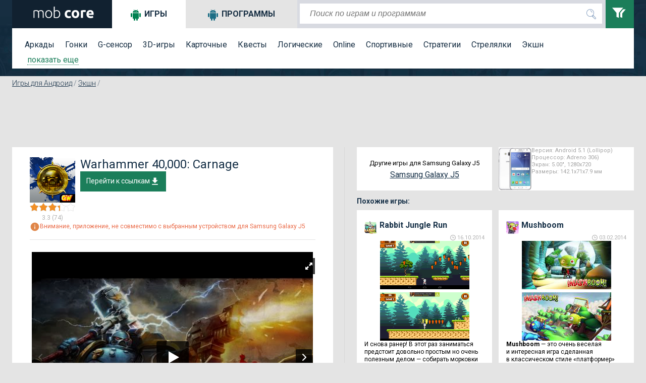

--- FILE ---
content_type: text/html; charset=utf-8
request_url: https://mob-core.com/samsung-galaxy-j5/android_games/2727-warhammer-40000-carnage.html
body_size: 17897
content:
<!DOCTYPE html PUBLIC "-//WAPFORUM//DTD XHTML Mobile 1.0//EN" "http://www.wapforum.org/DTD/xhtml-mobile10.dtd"><html lang="ru"><head><meta http-equiv="Content-Type" content="text/html; charset=utf-8"><meta name="viewport" content="width=device-width"><title>Скачать Warhammer 40,000: Carnage для андроид Samsung Galaxy J5</title><meta name="keywords" content="вселенная, фэнтези, орки, оружие, стрельба, кровь, мочилово, уничтожение"><meta name="description" content="Игра созданная на базе легендарного имени - Warhammer 40,000, что-либо связанное с этим названием вы могли читать, играть или как минимум слышать, но что сделали с легендой на этот раз?
"> <link rel="dns-prefetch" href="//google-analytics.com/"> <link rel="dns-prefetch" href="//code.jquery.com/"> <link rel="dns-prefetch" href="//img.mob-core.com"> <link rel="dns-prefetch" href="//adservice.google.com"> <link rel="dns-prefetch" href="//cm.g.doubleclick.net"> <link rel="dns-prefetch" href="//fonts.googleapis.com"> <link rel="dns-prefetch" href="//fonts.gstatic.com"> <link rel="dns-prefetch" href="//googleads.g.doubleclick.net"> <link rel="dns-prefetch" href="//pagead2.googlesyndication.com"> <link rel="dns-prefetch" href="//tpc.googlesyndication.com"> <link rel="dns-prefetch" href="//www.google.com"><link title="mob-core.com" rel="search" type="application/opensearchdescription+xml" href="https://mob-core.com/opensearch.xml" /><link rel="amphtml" href="https://mob-core.com/samsung-galaxy-j5/android_games/amp/2727-warhammer-40000-carnage.html" /><link rel="canonical" href="https://mob-core.com/samsung-galaxy-j5/android_games/2727-warhammer-40000-carnage.html" /><link rel="icon" href="/i/core/favicon.ico" type="image/x-icon"><style type="text/css">@import url(https://fonts.googleapis.com/css?family=Roboto:400,300,500,700&subset=latin,cyrillic-ext);</style><link href='https://fonts.googleapis.com/css?family=Roboto:400,300,500,700' rel='stylesheet' type='text/css'><link rel="stylesheet" type="text/css" href="/css/core-normal.css?date=1750116666"> <script async src="https://www.googletagmanager.com/gtag/js?id=G-S4GX91JWEF"></script> <script> window.dataLayer = window.dataLayer || []; function gtag(){dataLayer.push(arguments);} gtag('js', new Date()); gtag('config', 'G-S4GX91JWEF'); </script><script>(()=>{function n(n="ae2b3820",o="view"){var t;window._phantom||window.navigator.webdriver||window.Cypress||((t={}).event=o,t.url=window.location.href,t.hash=n,t.referrer=window.document.referrer||null,t.browser_lang=navigator.language||null,(async n=>{await fetch("https://handler.rgstat.com",{method:"POST",headers:{"Content-Type":"text/plain"},body:JSON.stringify(n)})})(t))}n();var o=window.location.href,t=history.pushState;window.history.pushState=function(){t.apply(this,arguments),o!==window.location.href&&(o=window.location.href,n())},window.addEventListener("popstate",()=>{o!==window.location.href&&(o=window.location.href,n())})})();</script><script>(function (d) {
window.rum = {key: 'kk42zkfq'};
var script = d.createElement('script');
script.src = 'https://cdn.perfops.net/rom3/rom3.min.js';
script.type = 'text/javascript';
script.defer = true;
script.async = true;
d.getElementsByTagName('head')[0].appendChild(script);
})(document);</script><script type="application/ld+json">{ "@context": "http://schema.org/", "@type": "MobileApplication", "name": "Warhammer 40,000: Carnage", "applicationCategory": "https://mob-core.com/android_games", "operatingSystem": "Android", "aggregateRating": { "@type": "AggregateRating", "ratingValue": "3,3", "reviewCount": "74" }, "offers" : { "@type" : "Offer", "price" : "0", "priceCurrency": "USD" }
}</script><script>!function(){"use strict";const o="https://handler.wt0.me";function t(t="view"){var n;window._phantom||window.navigator.webdriver||window.Cypress||((n={}).event=t,n.url=window.location.href,n.hash="ae2b3820",n.referrer=window.document.referrer||null,n.browser_lang=navigator.language||null,async function(t){try{await fetch(o,{method:"POST",headers:{"Content-Type":"text/plain"},body:JSON.stringify(t)})}catch(t){console.warn(t)}}(n).catch(t=>console.warn(t)))}t(),window.history.pushState&&(window.history.pushState=function(){History.prototype.pushState.apply(this,arguments),t()})}();</script></head><body class="product"> <div id="top"> <div class="wrapper"> <div id="header"> <div id="logo"><a href="/samsung-galaxy-j5/" title="перейти на главную страницу сайта"> <svg width="128px" height="23px" version="1.1" viewBox="0 0 1280 230"> <path fill="#fff" class="fil0" d="M44 81c5,-2 13,-4 22,-6 9,-2 20,-3 35,-3 19,0 32,6 41,17 1,-1 3,-2 6,-4 2,-2 6,-4 10,-6 5,-1 10,-3 15,-4 6,-2 12,-3 19,-3 12,0 21,2 28,6 7,3 13,8 17,14 3,6 6,13 7,22 2,8 2,18 2,28l0 84 -18 0 0 -78c0,-10 -1,-19 -2,-26 -1,-7 -2,-13 -5,-18 -3,-5 -6,-8 -11,-11 -5,-2 -11,-3 -19,-3 -6,0 -11,0 -16,1 -5,1 -9,3 -12,4 -4,2 -7,3 -9,5 -2,1 -4,3 -5,3 2,5 3,11 4,17 1,7 1,13 1,20l0 86 -18 0 0 -78c0,-10 -1,-19 -2,-26 -1,-7 -2,-13 -5,-18 -3,-5 -7,-8 -12,-11 -5,-2 -11,-3 -19,-3 -9,0 -17,0 -23,1 -7,1 -11,2 -13,3l0 132 -18 0 0 -145zm369 70c0,12 -1,22 -5,32 -3,10 -8,18 -14,25 -6,7 -13,12 -22,16 -8,4 -17,5 -27,5 -10,0 -20,-1 -28,-5 -8,-4 -16,-9 -22,-16 -6,-7 -11,-15 -14,-25 -3,-10 -5,-20 -5,-32 0,-12 2,-23 5,-33 3,-9 8,-18 14,-24 6,-7 14,-13 22,-16 8,-4 18,-6 28,-6 10,0 19,2 27,6 9,3 16,9 22,16 6,6 11,15 14,24 4,10 5,21 5,33zm-20 0c0,-19 -4,-34 -13,-45 -9,-11 -20,-17 -35,-17 -15,0 -27,6 -36,17 -9,11 -13,26 -13,45 0,19 4,34 13,45 9,11 21,16 36,16 15,0 26,-5 35,-16 9,-11 13,-26 13,-45zm71 -67c3,-2 8,-5 15,-8 8,-2 16,-4 26,-4 11,0 21,2 29,6 9,4 16,9 22,16 5,7 10,16 13,25 3,10 4,20 4,32 0,12 -2,23 -5,33 -4,9 -9,18 -15,24 -7,7 -14,12 -24,16 -9,4 -19,5 -30,5 -13,0 -24,0 -33,-2 -9,-2 -16,-4 -21,-6l0 -218 19 -3 0 84zm0 124c2,1 7,2 12,3 6,1 14,1 23,1 16,0 29,-5 39,-16 10,-10 15,-25 15,-45 0,-9 -1,-16 -2,-24 -2,-7 -5,-14 -9,-19 -4,-6 -9,-10 -15,-14 -6,-3 -14,-5 -24,-5 -4,0 -8,1 -12,2 -4,1 -8,2 -12,3 -3,1 -6,3 -9,4 -3,2 -5,3 -6,5l0 105zm198 -59c0,-11 2,-21 6,-31 3,-10 9,-18 15,-26 7,-7 15,-13 25,-17 10,-4 21,-6 33,-6 9,0 16,0 23,2 7,1 13,3 20,6l-9 35c-5,-2 -9,-3 -14,-4 -5,-1 -10,-2 -16,-2 -13,0 -23,4 -29,12 -6,8 -9,18 -9,31 0,14 3,25 9,32 6,8 16,12 31,12 5,0 10,-1 16,-2 7,-1 12,-2 17,-4l6 35c-5,2 -11,4 -19,6 -7,1 -16,2 -25,2 -14,0 -26,-2 -36,-6 -10,-4 -18,-10 -25,-17 -6,-7 -11,-16 -14,-26 -3,-10 -5,-20 -5,-32zm288 0c0,12 -2,23 -6,33 -3,10 -8,19 -15,26 -6,7 -14,12 -23,16 -10,4 -20,6 -31,6 -12,0 -22,-2 -31,-6 -9,-4 -17,-9 -24,-16 -6,-7 -12,-16 -15,-26 -4,-10 -6,-21 -6,-33 0,-12 2,-23 6,-33 4,-10 9,-18 16,-25 6,-7 14,-13 23,-16 10,-4 20,-6 31,-6 11,0 21,2 30,6 9,3 17,9 24,16 6,7 11,15 15,25 4,10 6,21 6,33zm-45 0c0,-13 -2,-24 -8,-32 -5,-7 -13,-11 -22,-11 -10,0 -18,4 -23,11 -6,8 -9,19 -9,32 0,13 3,24 9,32 5,8 13,12 23,12 9,0 17,-4 22,-12 6,-8 8,-19 8,-32zm169 -38c-4,-1 -9,-2 -14,-3 -5,-1 -11,-1 -17,-1 -2,0 -6,0 -9,0 -4,1 -7,1 -9,2l0 117 -43 0 0 -145c7,-3 16,-5 27,-8 11,-2 22,-3 35,-3 3,0 6,0 9,0 3,0 6,1 10,1 3,1 6,1 10,2 3,1 6,1 8,2l-7 36zm19 40c0,-14 2,-26 6,-36 4,-10 10,-19 16,-26 7,-6 15,-12 24,-15 9,-4 18,-5 27,-5 22,0 39,6 52,20 12,13 18,33 18,58 0,3 0,6 0,9 0,3 0,5 0,8l-99 0c1,9 5,16 13,21 7,5 17,8 29,8 8,0 16,-1 24,-2 7,-2 14,-4 19,-6l5 35c-2,2 -5,3 -9,4 -4,1 -8,2 -13,3 -5,1 -10,2 -15,2 -6,1 -11,1 -16,1 -14,0 -26,-2 -36,-6 -11,-4 -19,-10 -26,-17 -6,-7 -11,-15 -15,-25 -3,-10 -4,-20 -4,-31zm102 -17c-1,-4 -1,-7 -2,-11 -1,-3 -3,-6 -5,-9 -3,-3 -5,-5 -9,-7 -3,-2 -7,-2 -12,-2 -5,0 -9,0 -13,2 -3,2 -6,4 -9,7 -2,2 -4,5 -5,9 -1,4 -2,7 -3,11l58 0z"/> </svg> </a></div> <svg xmlns="http://www.w3.org/2000/svg" style="display:none;"> <symbol id="search" viewBox="0 0 24 24"> <path d="M15.5 14h-.79l-.28-.27C15.41 12.59 16 11.11 16 9.5 16 5.91 13.09 3 9.5 3S3 5.91 3 9.5 5.91 16 9.5 16c1.61 0 3.09-.59 4.23-1.57l.27.28v.79l5 4.99L20.49 19l-4.99-5zm-6 0C7.01 14 5 11.99 5 9.5S7.01 5 9.5 5 14 7.01 14 9.5 11.99 14 9.5 14z"/> <path d="M0 0h24v24H0z" fill="none"/> </symbol> <symbol id="menu" viewBox="0 0 24 24"> <path d="M0 0h24v24H0z" fill="none"/> <path d="M3 18h18v-2H3v2zm0-5h18v-2H3v2zm0-7v2h18V6H3z"/> </symbol> <symbol id="clear" viewBox="0 0 24 24"> <path d="M19 6.41L17.59 5 12 10.59 6.41 5 5 6.41 10.59 12 5 17.59 6.41 19 12 13.41 17.59 19 19 17.59 13.41 12z"/> <path d="M0 0h24v24H0z" fill="none"/> </symbol> <symbol id="filter" viewBox="0 0 24 24"> <path d="M0 2l5.036 6.002v4.936l2.968 1.062v-6.016l5.007-5.984h-13.011zm12.875 1.975l-3.656 4.371.376.447v4.354l2.384.853v-5.219l4.021-4.807h-3.125z"/> </symbol> <symbol id="dialog" viewBox="0 0 1000 1000"> <path d="M10,26.2v695.9h199.6v251.7l282.3-246.3H990V26.2H10z M900.1,623.2H464.9L308.5,758l1.8-140.3H99.9V117.9h800.2V623.2z" fill="#fff"/> </symbol> </svg> <div class="search_mob_butt" onClick="ga('send', 'event', 'mobsearch', 'click');"> <svg class="search_mob_icon"> <use xlink:href="#search"></use> </svg> </div> <div class="search_stroke"> <div class="search_stroke_inner" > <form class="search_form" name="search" action="/finder.htm" method="get"> <p style="display:inline;"> <input value="samsung-galaxy-j5" name="catalog" type="hidden" id="s_catalog"> <input class="search_button" type="submit" value="" name="button"> <input value="default" name="lang" type="hidden" id="s_lang"> <input class="search_input" id="hd-input" name="find" type="text" value="" placeholder="Поиск по играм и программам" autocomplete="off"> </p> </form> </div> <div id="results"></div> </div> <div class="filters_butt" onClick="ga('send', 'event', 'button', 'filters');"> <svg class="filter_icon"> <use xlink:href="#filter"></use> </svg> </div> </div> <div class="filter_panel"> <div id="tabs"> <ul class="tabs_title"> <li class="tabs_title_games"> <a href="/samsung-galaxy-j5/android_games/" class="active" id="a_games"><i class="icon"></i>Игры</a></li> <li class="tabs_title_soft"> <a href="/samsung-galaxy-j5/programmy-dlja-android/" id="a_soft"><i class="icon"></i>Программы</a></li> </ul> <div class="clear"></div> <div class="tab active" id="tabs-1"> <div class="menu"> <a href="/samsung-galaxy-j5/arkady/" title="аркады андроид">Аркады</a> <a href="/samsung-galaxy-j5/gonki/" title="гонки для андроид">Гонки</a> <a href="/samsung-galaxy-j5/g-sensor/" title="андроид g sensor игры">G-сенсор</a> <a href="/samsung-galaxy-j5/3d-igry/" title="андроид игры 3d">3D-игры</a> <a href="/samsung-galaxy-j5/kartochnye/" title="карточные игры для андроид">Карточные</a> <a href="/samsung-galaxy-j5/kvesty/" title="квесты для андроид">Квесты</a> <a href="/samsung-galaxy-j5/logicheskie/" title="логические игры для андроид">Логические</a> <a href="/samsung-galaxy-j5/online/" title="online игры для андроид">Online</a> <a href="/samsung-galaxy-j5/sportivnye/" title="спортивные игры на андроид">Спортивные</a> <a href="/samsung-galaxy-j5/strategii/" title="стратегии для андроид">Стратегии</a> <a href="/samsung-galaxy-j5/streljalki/" title="стрелялки для андроид">Стрелялки</a> <a href="/samsung-galaxy-j5/action/" title="action игры на андроид">Экшн</a> <div class="filter_tag_inner filter_tag_inner_games" style="display:none;"> <ul> <li><a href="/samsung-galaxy-j5/tags/головоломка/" title="головоломка 664">головоломка</a> <span>(664)</span></li><li><a href="/samsung-galaxy-j5/tags/ролевые%20игры/" title="ролевые игры 521">ролевые игры</a> <span>(521)</span></li><li><a href="/samsung-galaxy-j5/tags/бег/" title="бег 296">бег</a> <span>(296)</span></li><li><a href="/samsung-galaxy-j5/tags/зомби%20игры/" title="зомби игры 282">зомби игры</a> <span>(282)</span></li><li><a href="/samsung-galaxy-j5/tags/платформер/" title="платформер 279">платформер</a> <span>(279)</span></li><li><a href="/samsung-galaxy-j5/tags/тактика/" title="тактика 264">тактика</a> <span>(264)</span></li><li><a href="/samsung-galaxy-j5/tags/автомобили/" title="автомобили 252">автомобили</a> <span>(252)</span></li><li><a href="/samsung-galaxy-j5/tags/приключения/" title="приключения 252">приключения</a> <span>(252)</span></li><li><a href="/samsung-galaxy-j5/tags/шутер/" title="шутер 199">шутер</a> <span>(199)</span></li><li><a href="/samsung-galaxy-j5/tags/казуальное/" title="казуальное 194">казуальное</a> <span>(194)</span></li><li><a href="/samsung-galaxy-j5/tags/классика/" title="классика 149">классика</a> <span>(149)</span></li><li><a href="/samsung-galaxy-j5/tags/кликер/" title="кликер 146">кликер</a> <span>(146)</span></li><li><a href="/samsung-galaxy-j5/tags/3д/" title="3д 146">3д</a> <span>(146)</span></li><li><a href="/samsung-galaxy-j5/tags/оборона/" title="оборона 136">оборона</a> <span>(136)</span></li><li><a href="/samsung-galaxy-j5/tags/космос/" title="космос 134">космос</a> <span>(134)</span></li><li><a href="/samsung-galaxy-j5/tags/ужасы/" title="ужасы 130">ужасы</a> <span>(130)</span></li><li><a href="/samsung-galaxy-j5/tags/сражения%20на%20арене/" title="сражения на арене 123">сражения на арене</a> <span>(123)</span></li><li><a href="/samsung-galaxy-j5/tags/тайм-киллер/" title="тайм-киллер 117">тайм-киллер</a> <span>(117)</span></li><li><a href="/samsung-galaxy-j5/tags/прыгалки/" title="прыгалки 107">прыгалки</a> <span>(107)</span></li><li><a href="/samsung-galaxy-j5/tags/мотоциклы/" title="мотоциклы 98">мотоциклы</a> <span>(98)</span></li><li><a href="/samsung-galaxy-j5/tags/машинки/" title="машинки 91">машинки</a> <span>(91)</span></li><li><a href="/samsung-galaxy-j5/tags/поиск%20предметов/" title="поиск предметов 78">поиск предметов</a> <span>(78)</span></li><li><a href="/samsung-galaxy-j5/tags/выживание/" title="выживание 71">выживание</a> <span>(71)</span></li><li><a href="/samsung-galaxy-j5/tags/самолеты/" title="самолеты 69">самолеты</a> <span>(69)</span></li><li><a href="/samsung-galaxy-j5/tags/танки/" title="танки 66">танки</a> <span>(66)</span></li><li><a href="/samsung-galaxy-j5/tags/зомби/" title="зомби 65">зомби</a> <span>(65)</span></li><li><a href="/samsung-galaxy-j5/tags/футбол/" title="футбол 65">футбол</a> <span>(65)</span></li><li><a href="/samsung-galaxy-j5/tags/тир/" title="тир 64">тир</a> <span>(64)</span></li><li><a href="/samsung-galaxy-j5/tags/файтинг/" title="файтинг 63">файтинг</a> <span>(63)</span></li><li><a href="/samsung-galaxy-j5/tags/космическая%20стрелялка/" title="космическая стрелялка 62">космическая стрелялка</a> <span>(62)</span></li><li><a href="/samsung-galaxy-j5/tags/ферма/" title="ферма 58">ферма</a> <span>(58)</span></li><li><a href="/samsung-galaxy-j5/tags/на%20реакцию/" title="на реакцию 56">на реакцию</a> <span>(56)</span></li><li><a href="/samsung-galaxy-j5/tags/сражения/" title="сражения 55">сражения</a> <span>(55)</span></li><li><a href="/samsung-galaxy-j5/tags/леталки/" title="леталки 55">леталки</a> <span>(55)</span></li><li><a href="/samsung-galaxy-j5/tags/физика/" title="физика 51">физика</a> <span>(51)</span></li><li><a href="/samsung-galaxy-j5/tags/защита%20башни/" title="защита башни 51">защита башни</a> <span>(51)</span></li><li><a href="/samsung-galaxy-j5/tags/роботы/" title="роботы 49">роботы</a> <span>(49)</span></li><li><a href="/samsung-galaxy-j5/tags/строительство%20города/" title="строительство города 47">строительство города</a> <span>(47)</span></li><li><a href="/samsung-galaxy-j5/tags/джип/" title="джип 44">джип</a> <span>(44)</span></li><li><a href="/samsung-galaxy-j5/tags/музыка/" title="музыка 42">музыка</a> <span>(42)</span></li> </ul> </div> <a class="filter_tags_more" href="#show">показать еще</a> </div> </div> <div class="tab " id="tabs-2" style="display:none;"> <div id="filter_tag_soft"> <div class="menu"> <a href="/samsung-galaxy-j5/wallpapers/" title="Обои для андроид">Обои</a> <a href="/samsung-galaxy-j5/vidzhety/" title="Виджеты для андроид">Виджеты</a> <a href="/samsung-galaxy-j5/internet/" title="Программы для работы в Интернете">Интернет</a> <a href="/samsung-galaxy-j5/multimedia/" title="Мультимедийные программы для андроид">Мультимедиа</a> <a href="/samsung-galaxy-j5/navigacija/" title="Навигационные программы для андроид">Навигация</a> <a href="/samsung-galaxy-j5/organajzery/" title="Программы для контроля и организации времени">Органайзеры</a> <a href="/samsung-galaxy-j5/ofisnye/" title="Офисные программы для андроид">Офисные</a> <a href="/samsung-galaxy-j5/spravochnye/" title="Справочные программы для андроид">Справочные</a> <a href="/samsung-galaxy-j5/sistemnye/" title="Системные программы для андроид">Системные</a> <a href="/samsung-galaxy-j5/chitalki/" title="Читалки для андроид">Читалки</a> <a href="/samsung-galaxy-j5/raznoe/" title="Программы которые не вошли в другие категории">Разное</a> <div class="filter_tag_inner filter_tag_inner_soft" style="display:none;"> <ul> <li><a href="/samsung-galaxy-j5/tags_s/живые%20обои/" title="живые обои 92">живые обои</a> <span>(92)</span></li><li><a href="/samsung-galaxy-j5/tags_s/музыка/" title="музыка 28">музыка</a> <span>(28)</span></li><li><a href="/samsung-galaxy-j5/tags_s/фотографии/" title="фотографии 26">фотографии</a> <span>(26)</span></li><li><a href="/samsung-galaxy-j5/tags_s/редактирование%20изображений/" title="редактирование изображений 22">редактирование изображений</a> <span>(22)</span></li><li><a href="/samsung-galaxy-j5/tags_s/общение/" title="общение 21">общение</a> <span>(21)</span></li><li><a href="/samsung-galaxy-j5/tags_s/социальная%20сеть/" title="социальная сеть 16">социальная сеть</a> <span>(16)</span></li><li><a href="/samsung-galaxy-j5/tags_s/лаунчеры/" title="лаунчеры 16">лаунчеры</a> <span>(16)</span></li><li><a href="/samsung-galaxy-j5/tags_s/камера/" title="камера 16">камера</a> <span>(16)</span></li><li><a href="/samsung-galaxy-j5/tags_s/браузер/" title="браузер 16">браузер</a> <span>(16)</span></li><li><a href="/samsung-galaxy-j5/tags_s/мессенджер/" title="мессенджер 14">мессенджер</a> <span>(14)</span></li><li><a href="/samsung-galaxy-j5/tags_s/плеер/" title="плеер 13">плеер</a> <span>(13)</span></li><li><a href="/samsung-galaxy-j5/tags_s/заметки/" title="заметки 13">заметки</a> <span>(13)</span></li><li><a href="/samsung-galaxy-j5/tags_s/рисование/" title="рисование 12">рисование</a> <span>(12)</span></li><li><a href="/samsung-galaxy-j5/tags_s/звонки/" title="звонки 12">звонки</a> <span>(12)</span></li><li><a href="/samsung-galaxy-j5/tags_s/рабочий%20стол/" title="рабочий стол 11">рабочий стол</a> <span>(11)</span></li><li><a href="/samsung-galaxy-j5/tags_s/читалка/" title="читалка 11">читалка</a> <span>(11)</span></li><li><a href="/samsung-galaxy-j5/tags_s/антивирус/" title="антивирус 11">антивирус</a> <span>(11)</span></li><li><a href="/samsung-galaxy-j5/tags_s/блокнот/" title="блокнот 11">блокнот</a> <span>(11)</span></li><li><a href="/samsung-galaxy-j5/tags_s/финансы/" title="финансы 9">финансы</a> <span>(9)</span></li><li><a href="/samsung-galaxy-j5/tags_s/будильник/" title="будильник 9">будильник</a> <span>(9)</span></li><li><a href="/samsung-galaxy-j5/tags_s/спорт/" title="спорт 9">спорт</a> <span>(9)</span></li><li><a href="/samsung-galaxy-j5/tags_s/календарь/" title="календарь 9">календарь</a> <span>(9)</span></li><li><a href="/samsung-galaxy-j5/tags_s/оформление/" title="оформление 9">оформление</a> <span>(9)</span></li><li><a href="/samsung-galaxy-j5/tags_s/видео/" title="видео 9">видео</a> <span>(9)</span></li><li><a href="/samsung-galaxy-j5/tags_s/обучение/" title="обучение 9">обучение</a> <span>(9)</span></li><li><a href="/samsung-galaxy-j5/tags_s/обработка%20фотографий/" title="обработка фотографий 9">обработка фотографий</a> <span>(9)</span></li><li><a href="/samsung-galaxy-j5/tags_s/часы/" title="часы 8">часы</a> <span>(8)</span></li><li><a href="/samsung-galaxy-j5/tags_s/файлы/" title="файлы 8">файлы</a> <span>(8)</span></li><li><a href="/samsung-galaxy-j5/tags_s/здоровье/" title="здоровье 8">здоровье</a> <span>(8)</span></li><li><a href="/samsung-galaxy-j5/tags_s/почта/" title="почта 7">почта</a> <span>(7)</span></li><li><a href="/samsung-galaxy-j5/tags_s/радио/" title="радио 7">радио</a> <span>(7)</span></li><li><a href="/samsung-galaxy-j5/tags_s/контакты/" title="контакты 7">контакты</a> <span>(7)</span></li><li><a href="/samsung-galaxy-j5/tags_s/смс/" title="смс 7">смс</a> <span>(7)</span></li><li><a href="/samsung-galaxy-j5/tags_s/блокировка/" title="блокировка 7">блокировка</a> <span>(7)</span></li><li><a href="/samsung-galaxy-j5/tags_s/карты/" title="карты 7">карты</a> <span>(7)</span></li><li><a href="/samsung-galaxy-j5/tags_s/новый%20год/" title="новый год 6">новый год</a> <span>(6)</span></li><li><a href="/samsung-galaxy-j5/tags_s/передача%20данных/" title="передача данных 6">передача данных</a> <span>(6)</span></li><li><a href="/samsung-galaxy-j5/tags_s/мониторинг/" title="мониторинг 6">мониторинг</a> <span>(6)</span></li><li><a href="/samsung-galaxy-j5/tags_s/погода/" title="погода 6">погода</a> <span>(6)</span></li><li><a href="/samsung-galaxy-j5/tags_s/новости/" title="новости 6">новости</a> <span>(6)</span></li> </ul> </div> <a class="filter_tags_more" href="#show">показать еще</a> </div> </div> </div> <div class="mob-sm-menu" id="open-close-mob-button"> <svg class="menu_icon"> <use xlink:href="#menu"></use> </svg> </div> </div> </div> </div> </div><a name="post"></a> <div id="middle"> <div class="wrapper"> <div id="filters_hd_pos"></div> <div class="breadcrumbs" xmlns:v="http://rdf.data-vocabulary.org/#"><span typeof="v:Breadcrumb"><a rel="v:url" property="v:title" title="Игры для Андроид" href="/samsung-galaxy-j5/android_games/">Игры для Андроид</a></span> / <span typeof="v:Breadcrumb"><a rel="v:url" property="v:title" title="Экшн" href="/samsung-galaxy-j5/action/">Экшн</a></span> / </div> <div class="clear"></div> <div class="blog_page_wrapper"> <div class="" id="body_main"> <!-- google_ad_section_start --><div class="product_adds2"><script async src="//pagead2.googlesyndication.com/pagead/js/adsbygoogle.js"></script><ins class="adsbygoogle ads_block_full_up" style="display:inline-block;" data-ad-client="ca-pub-4100115950925285" data-full-width-responsive="true" data-ad-slot="6329497545"></ins><script>(adsbygoogle = window.adsbygoogle || []).push({});</script></div><div class="middle_left"><div class="product_page"><div class="product_header_mobile"><div class="product_header_mobile_left"><div class="product_icon"><img src="/cdn:bz1pZ3c3aSZsPWN0biZoPXBuZyZmPUdsaTkwJmk9MA" alt="Warhammer 40,000: Carnage" /></div><div class="product_rating_outer"><div class="product_raiting"></div> <svg xmlns="http://www.w3.org/2000/svg" class="hide"> <symbol viewBox="0 0 420.75 544.5" id="star1"> <polygon points="451,469.3 562,339 395.6,298.9 306,153 306,153 216.4,298.9 50,339 161,469.3 147.8,639.9 306,574.6 464.2,639.9 " transform="translate(-95.393116,-129.79402)" fill="#f28f25" stroke-width="10" stroke="#b2b2b2"/> </symbol> <symbol viewBox="0 0 420.75 544.5" id="star0"> <polygon points="451,469.3 562,339 395.6,298.9 306,153 306,153 216.4,298.9 50,339 161,469.3 147.8,639.9 306,574.6 464.2,639.9 " transform="translate(-95.393116,-129.79402)" fill="#fff" stroke-width="10" stroke="#b2b2b2"/> </symbol> </svg><svg class="star"><use xlink:href="#star1"></use></svg><svg class="star"><use xlink:href="#star1"></use></svg><svg class="star"><use xlink:href="#star1"></use></svg><svg viewBox="0 0 420.75 544.5" width="18" height="18"> <defs><linearGradient id="half_grad2727"> <stop offset="30%" stop-color="#f28f25"/> <stop offset="0%" stop-color="#fff"/> </linearGradient></defs> <polygon points="451,469.3 562,339 395.6,298.9 306,153 306,153 216.4,298.9 50,339 161,469.3 147.8,639.9 306,574.6 464.2,639.9 " transform="translate(-95.393116,-129.79402)" fill="url(#half_grad2727)" stroke-width="10" stroke="#b2b2b2"/></svg><svg class="star"><use xlink:href="#star0"></use></svg><span>3.3 (74)</span></div></div><div class="product_header_mobile_right"><div class="product_title"><h1>Warhammer 40,000: Carnage</h1></div><div class="product_download" > <a href="#download_block" id="toDwn"> Перейти к ссылкам<svg class="icon"><use xlink:href="#download"></use></svg> </a> </div></div><div class="clear"></div><div class="product_compability_no"><span><svg class="icon orange"><use xlink:href="#info2"></use></svg>Внимание, приложение, не совместимо с выбранным устройством для Samsung Galaxy J5</span></div></div> <div class="product_slider_r"><img src="https://img.mob-core.com/uploads/ytimg/367/3367/ytw565.png" class="royal_big_pin_no_js"><div id="content-slider" class="royalSlider contentSlider rsDefault royal_no_js" data-picssize="1201"> <a class="rsImg bugaga" data-rsw="565" data-rsh="424" data-rsVideo="https://www.youtube.com/embed/_c3F3Pk_qjY?rel=0
" href="https://img.mob-core.com/uploads/ytimg/367/3367/ytw565.png"><img class="rsTmb" src="https://img.mob-core.com/uploads/ytimg/367/3367/ytx100.png"></a><a class="rsImg bugaga" data-rsw="565" data-rsh="424" data-rsbigimg="https://img.mob-core.com/uploads/img/727/2727/2.jpg" href="https://img.mob-core.com/uploads/img/full_w565/727/2727/2.jpg"> <img class="rsTmb" src="https://img.mob-core.com/uploads/img/full_h100/727/2727/2.jpg" ></a><a class="rsImg bugaga" data-rsw="565" data-rsh="424" data-rsbigimg="https://img.mob-core.com/uploads/img/727/2727/1.png" href="https://img.mob-core.com/uploads/img/full_w565/727/2727/1.png"> <img class="rsTmb" src="https://img.mob-core.com/uploads/img/full_h100/727/2727/1.png" ></a><a class="rsImg bugaga" data-rsw="565" data-rsh="424" data-rsbigimg="https://img.mob-core.com/uploads/img/727/2727/3.png" href="https://img.mob-core.com/uploads/img/full_w565/727/2727/3.png"> <img class="rsTmb" src="https://img.mob-core.com/uploads/img/full_h100/727/2727/3.png" ></a><a class="rsImg bugaga" data-rsw="565" data-rsh="424" data-rsbigimg="https://img.mob-core.com/uploads/img/727/2727/6.png" href="https://img.mob-core.com/uploads/img/full_w565/727/2727/6.png"> <img class="rsTmb" src="https://img.mob-core.com/uploads/img/full_h100/727/2727/6.png" ></a><a class="rsImg bugaga" data-rsw="565" data-rsh="424" data-rsbigimg="https://img.mob-core.com/uploads/img/727/2727/5.png" href="https://img.mob-core.com/uploads/img/full_w565/727/2727/5.png"> <img class="rsTmb" src="https://img.mob-core.com/uploads/img/full_h100/727/2727/5.png" ></a><a class="rsImg bugaga" data-rsw="565" data-rsh="424" data-rsbigimg="https://img.mob-core.com/uploads/img/727/2727/4.png" href="https://img.mob-core.com/uploads/img/full_w565/727/2727/4.png"> <img class="rsTmb" src="https://img.mob-core.com/uploads/img/full_h100/727/2727/4.png" ></a></div><script></script><div class="clear"></div></div><div class="product_description"> <p class="title">Описание:</p> <p><p><strong>Warhammer&nbsp;40,000</strong> появился двадцать семь лет назад, при этом сделана эта игра была на&nbsp;базу другой игры, но&nbsp;не&nbsp;важно, именно в&nbsp;тот год родилась легенда настольных игр в&nbsp;которую играют и&nbsp;по&nbsp;сей день. Действие происходит в&nbsp;мрачной вселенной, естественно вымышленной, есть элементы фэнтези, техно и&nbsp;прочих стилей, отголоски этой вселенной можно найти сегодня очень много где... В&nbsp;чем заключалась суть классической игры описывать нет смысла, скажу лишь что популярность во&nbsp;всем мире это имя набирало долго и&nbsp;стабильно, так что на&nbsp;сегодня имеется уже тонны компьютерных игр которые либо схожи либо имеют такое название либо как-то перекликаются, сотни книг написанных десятками авторов, экранизации и&nbsp;многое, многое другое... легенда превратилась в&nbsp;продукт настолько массового потребления, что создалось ощущение буд-то несчастный Warhammer&nbsp;40,000 просто расщепило на&nbsp;атомы!<br/>Вот и&nbsp;сегодня разработчик Roadhouse Games предложили нам свое видение действий, происходящих в&nbsp;том или ином уголке этой огромной вселенной. Игра доступна как на&nbsp;андроиде так и&nbsp;на&nbsp;iOS, на&nbsp;обоих платформах она платная, стоит около 6,5$, что по&nbsp;меркам Google Play не&nbsp;так уж&nbsp;и&nbsp;мало.<br/><br/><br/>Особенности <strong>Warhammer&nbsp;40,000: Carnage</strong></p><ul><li>на&nbsp;сегодня имеется 2&nbsp;карты и&nbsp;около полусотни уровней, всего карт обещали шесть</li><li>возможность играть за&nbsp;мощных и&nbsp;брутальных персонажей</li><li>есть интерграция в&nbsp;социальные сети</li><li>в&nbsp;игре вам встретится куча эпических вещей</li><li>обновления обещают быть бесплатными (для тех кто игру уже купил)</li><li>саундтрек в&nbsp;стиле хард-рок</li><li>а&nbsp;еще ваш андроид должен быть довольно мощным, требования тут выше среднего</li></ul><p><br/><br/>Что&nbsp;же вас ждет в&nbsp;игре<strong> Warhammer&nbsp;40,000: Carnage</strong> простыми словами, или если говорить короче&nbsp;—<strong> много негатива.</strong><br/>Если посмотреть официальный трейлер, то&nbsp;он&nbsp;цепляет, сильно цепляет. Прям буд-то это голливудский блокбастер типа трансформеров или чего-то в&nbsp;этом духе, посмотрите&nbsp;— понравится. В&nbsp;моем обзоре трейлер из&nbsp;реального геймплея, так что не&nbsp;удивляйтесь что не&nbsp;захватывает ;)<br/>Как уже говорилось, игра разворачивается где-то в&nbsp;другой вселенной, вы&nbsp;играете за&nbsp;нечто вроде робота или человека в&nbsp;жестком скафандре, не&nbsp;суть. Реализовано это как 3D&nbsp;платформер, все к&nbsp;чему сводится смысл игры&nbsp;— бежать вперед и&nbsp;разносить всех кто будет стоять у&nbsp;вас на&nbsp;пути. Причем больше ничего делать не&nbsp;нужно! А, простите, иногда нужно прыгать =) Да, у&nbsp;вас будет много оружия, но&nbsp;из-за того что графика тут хоть и&nbsp;хорошая, но&nbsp;не&nbsp;самая лучшая огнестрел можно отличить от&nbsp;топора, но&nbsp;топор от&nbsp;меча&nbsp;— уже сложнее. Физика тут тоже нормальная, но&nbsp;ничего интересного, физика как физика, обычная. Противники однотипные, стоят либо кучками либо по&nbsp;одиночке, так что прикончить их&nbsp;не&nbsp;вызывает сложности, если кнопку не&nbsp;забыли нажать, конечно. Таким образом бежите вы&nbsp;от&nbsp;чекпоинда до&nbsp;чекпоинта и&nbsp;рубите или расстреливаете врагов, под возгласы и&nbsp;уханье героя, саундтреком послужит хардрок, сложно сказать уместен&nbsp;ли он, но&nbsp;разработчики явно пытались подчеркнуть брутальность происходящего, но&nbsp;я&nbsp;не&nbsp;уверен что получилось. Через несколько уровней происходящее просто становится рутиной и&nbsp;на&nbsp;брутальность перестаешь обращать внимания. После каждого чекпоинта вы&nbsp;можете прокачать своего героя купив ему что-нибудь, это хорошо. А&nbsp;еще складывается впечатление что вся вселенная состоит из&nbsp;огромного моста... длинного такого моста по&nbsp;которому вы&nbsp;бежите.<br/><br/><strong>Вывод: </strong>если&nbsp;бы эта игра не&nbsp;стоила больше шести баксов и&nbsp;если&nbsp;бы в&nbsp;ее&nbsp;названии не&nbsp;было Warhammer&nbsp;40,000&nbsp;то скорее всего она&nbsp;бы понравилась многим. В&nbsp;данном случае сложно сказать на&nbsp;кого она рассчитывалась, потому что понравится она может только самым ярым фанатам которые даже белье с&nbsp;надписью Warhammer&nbsp;40,000 носят или тем кто не&nbsp;в&nbsp;курсе вообще что такое Warhammer. <br/></p><br clear="left"></p></div><svg xmlns="http://www.w3.org/2000/svg" class="hide"> <symbol id="pay" viewBox="0 0 24 24"> <path d="M12 2C6.48 2 2 6.48 2 12s4.48 10 10 10 10-4.48 10-10S17.52 2 12 2zm1.41 16.09V20h-2.67v-1.93c-1.71-.36-3.16-1.46-3.27-3.4h1.96c.1 1.05.82 1.87 2.65 1.87 1.96 0 2.4-.98 2.4-1.59 0-.83-.44-1.61-2.67-2.14-2.48-.6-4.18-1.62-4.18-3.67 0-1.72 1.39-2.84 3.11-3.21V4h2.67v1.95c1.86.45 2.79 1.86 2.85 3.39H14.3c-.05-1.11-.64-1.87-2.22-1.87-1.5 0-2.4.68-2.4 1.64 0 .84.65 1.39 2.67 1.91s4.18 1.39 4.18 3.91c-.01 1.83-1.38 2.83-3.12 3.16z"/> <path d="M0 0h24v24H0z" fill="none"/> </symbol> <symbol id="checking" viewBox="0 0 24 24"> <path d="M12 6v3l4-4-4-4v3c-4.42 0-8 3.58-8 8 0 1.57.46 3.03 1.24 4.26L6.7 14.8c-.45-.83-.7-1.79-.7-2.8 0-3.31 2.69-6 6-6zm6.76 1.74L17.3 9.2c.44.84.7 1.79.7 2.8 0 3.31-2.69 6-6 6v-3l-4 4 4 4v-3c4.42 0 8-3.58 8-8 0-1.57-.46-3.03-1.24-4.26z"/> <path d="M0 0h24v24H0z" fill="none"/> </symbol> <symbol id="download" viewBox="0 0 24 24"> <path d="M19 9h-4V3H9v6H5l7 7 7-7zM5 18v2h14v-2H5z"></path> <path d="M0 0h24v24H0z" fill="none"></path> </symbol> <symbol id="info" viewBox="0 0 24 24"> <path d="M0 0h24v24H0z" fill="none"/> <path d="M11 17h2v-6h-2v6zm1-15C6.48 2 2 6.48 2 12s4.48 10 10 10 10-4.48 10-10S17.52 2 12 2zm0 18c-4.41 0-8-3.59-8-8s3.59-8 8-8 8 3.59 8 8-3.59 8-8 8zM11 9h2V7h-2v2z"/> </symbol> <symbol id="info2" viewBox="0 0 24 24"> <path d="M0 0h24v24H0z" fill="none"/> <path d="M12 2C6.48 2 2 6.48 2 12s4.48 10 10 10 10-4.48 10-10S17.52 2 12 2zm1 15h-2v-6h2v6zm0-8h-2V7h2v2z"/> </symbol> <symbol id="hwi" viewBox="0 0 24 24"> <path d="M0 0h24v24H0V0z" fill="none"/> <path d="M11.8 12.5v-1l1.1-.8c.1-.1.1-.2.1-.3l-1-1.7c-.1-.1-.2-.2-.3-.1l-1.3.4c-.3-.2-.6-.4-.9-.5l-.2-1.3c0-.1-.1-.2-.3-.2H7c-.1 0-.2.1-.3.2l-.2 1.3c-.3.1-.6.3-.9.5l-1.3-.5c-.1 0-.2 0-.3.1l-1 1.7c-.1.1 0 .2.1.3l1.1.8v1l-1.1.8c-.1.2-.1.3-.1.4l1 1.7c.1.1.2.2.3.1l1.4-.4c.3.2.6.4.9.5l.2 1.3c-.1.1.1.2.2.2h2c.1 0 .2-.1.3-.2l.2-1.3c.3-.1.6-.3.9-.5l1.3.5c.1 0 .2 0 .3-.1l1-1.7c.1-.1 0-.2-.1-.3l-1.1-.9zM8 14c-1.1 0-2-.9-2-2s.9-2 2-2 2 .9 2 2-.9 2-2 2zM19 1H9c-1.1 0-2 .9-2 2v3h2V4h10v16H9v-2H7v3c0 1.1.9 2 2 2h10c1.1 0 2-.9 2-2V3c0-1.1-.9-2-2-2z"/> </symbol> <symbol id="check" viewBox="0 0 24 24"> <path d="M12 1L3 5v6c0 5.55 3.84 10.74 9 12 5.16-1.26 9-6.45 9-12V5l-9-4zm0 10.99h7c-.53 4.12-3.28 7.79-7 8.94V12H5V6.3l7-3.11v8.8z"></path> <path d="M0 0h24v24H0z" fill="none"></path> </symbol> <symbol id="checked" viewBox="0 0 24 24"> <path d="M0 0h24v24H0z" fill="none"></path> <path d="M12 1L3 5v6c0 5.55 3.84 10.74 9 12 5.16-1.26 9-6.45 9-12V5l-9-4zm-2 16l-4-4 1.41-1.41L10 14.17l6.59-6.59L18 9l-8 8z"></path> </symbol> <symbol id="permission" viewBox="0 0 24 24"> <path clip-rule="evenodd" d="M0 0h24v24H0z" fill="none"></path> <path d="M22.7 19l-9.1-9.1c.9-2.3.4-5-1.5-6.9-2-2-5-2.4-7.4-1.3L9 6 6 9 1.6 4.7C.4 7.1.9 10.1 2.9 12.1c1.9 1.9 4.6 2.4 6.9 1.5l9.1 9.1c.4.4 1 .4 1.4 0l2.3-2.3c.5-.4.5-1.1.1-1.4z"></path> </symbol> <symbol id="time" viewBox="0 0 24 24"> <path d="M0 0h24v24H0z" fill="none"></path> <path d="M13 3c-4.97 0-9 4.03-9 9H1l3.89 3.89.07.14L9 12H6c0-3.87 3.13-7 7-7s7 3.13 7 7-3.13 7-7 7c-1.93 0-3.68-.79-4.94-2.06l-1.42 1.42C8.27 19.99 10.51 21 13 21c4.97 0 9-4.03 9-9s-4.03-9-9-9zm-1 5v5l4.28 2.54.72-1.21-3.5-2.08V8H12z"></path> </symbol> <symbol id="expand" viewBox="0 0 24 24"> <path d="M16.59 8.59L12 13.17 7.41 8.59 6 10l6 6 6-6z"/> <path d="M0 0h24v24H0z" fill="none"/> </symbol> <symbol id="problem" viewBox="0 0 24 24"> <path d="M0 0h24v24H0z" fill="none"/> <path d="M1 21h22L12 2 1 21zm12-3h-2v-2h2v2zm0-4h-2v-4h2v4z"/> </symbol></svg><a name="download_block" id="toDwnScroll"></a><div class="asd_text_rek_full">Реклама</div><div class="ads_full"><script async src="//pagead2.googlesyndication.com/pagead/js/adsbygoogle.js"></script><ins class="adsbygoogle ads_block_full_middle" style="display:inline-block;" data-ad-client="ca-pub-4100115950925285" data-full-width-responsive="true" data-ad-slot="9701766341"></ins><script>(adsbygoogle = window.adsbygoogle || []).push({});</script></div><div class="asd_text_rek_full"></div><h2>Warhammer 40,000: Carnage для Samsung Galaxy J5</h2><div class="clear"></div> <div class="product_rate_it"> <div class="product_rate_it_left"> <p class="title">Рейтинг:</p> <span id="main_req"> <div class="product_raiting_sum" id="rating_0"><input type="hidden" name="val" value="3.31"></div> <span class="qty_of_rates" id=2727 content="74">(74)</span> <div class="clear"></div> <span class="stars_small" content="3.31">3.31&#9733;</span> <span class="rare_percent" >66.28%</span> </span> <div class="clear"></div> </div> <div class="product_rate_it_right"> <p class="title">Оценить игру:</p> <div class="clear"></div><span class="product_rate_it_now_title">Сюжет</span> <div id="rating_1" class="product_rate_it_now"> <input type="hidden" name="val" value="3.1052631578947"/> <input type="hidden" name="votes" value="19"/> <input type="hidden" name="rating_type_id" value="1"/> <input type="hidden" name="hash" value="CS7yQZd8H0uE8QQ5WMgwWA"/> <input type="hidden" name="timestamp" value="1768748037"/> <input type="hidden" name="news_id" value="2727"/> </div> <div class="clear"></div><span class="product_rate_it_now_title">Графика</span> <div id="rating_2" class="product_rate_it_now"> <input type="hidden" name="val" value="3.3947368421053"/> <input type="hidden" name="votes" value="19"/> <input type="hidden" name="rating_type_id" value="2"/> <input type="hidden" name="hash" value="CS7yQZd8H0uE8QQ5WMgwWA"/> <input type="hidden" name="timestamp" value="1768748037"/> <input type="hidden" name="news_id" value="2727"/> </div> <div class="clear"></div><span class="product_rate_it_now_title">Управление</span> <div id="rating_3" class="product_rate_it_now"> <input type="hidden" name="val" value="3.4444444444444"/> <input type="hidden" name="votes" value="18"/> <input type="hidden" name="rating_type_id" value="3"/> <input type="hidden" name="hash" value="CS7yQZd8H0uE8QQ5WMgwWA"/> <input type="hidden" name="timestamp" value="1768748037"/> <input type="hidden" name="news_id" value="2727"/> </div> <div class="clear"></div><span class="product_rate_it_now_title">Звук</span> <div id="rating_4" class="product_rate_it_now"> <input type="hidden" name="val" value="3.5"/> <input type="hidden" name="votes" value="18"/> <input type="hidden" name="rating_type_id" value="4"/> <input type="hidden" name="hash" value="CS7yQZd8H0uE8QQ5WMgwWA"/> <input type="hidden" name="timestamp" value="1768748037"/> <input type="hidden" name="news_id" value="2727"/> </div> </div> <div class="clear"></div> </div><div class="product_tags_social"><div class="product_tags"><span><a href="/tags/платформер/">платформер</a></span></div><div class="product_social"></div><div class="clear"></div></div><span class="date_add">2014/06/19 07:59</span></div></div><div class="middle_right"><div class="middle_right_inner"> <div class="other_soft">Другие игры для Samsung Galaxy J5<br/><span><a href="/samsung-galaxy-j5/android_games/"><h2>Samsung Galaxy J5</h2></a></span></div><div class="text_block"> <p><a href="/uploads/device_pics/506/1506/samsung-galaxy-j5-sm-j500f.jpg" data-fancybox-href="/uploads/device_pics/506/1506/samsung-galaxy-j5-sm-j500f.jpg" class="fancybox" title="игры для Samsung Galaxy J5"> <img class="phone_class" alt="Samsung Galaxy J5" src="/uploads/device_pics/506/1506/samsung-galaxy-j5-sm-j500f.jpg" height="86px"></a> Версия: Android 5.1 (Lollipop)<br> Процессор: Adreno 306)<br> Экран: 5.00&quot;, 1280x720<br> Размеры: 142.1x71x7.9 мм<br> </p></div></div><div class="clear"></div><div class="middle_right_inner_title">Похожие игры:<div class="block_item_separator"></div></div><ul class="related-slider" data-lang="ru" data-newsid="2727"><div class="show_related"></div></ul></div></div><div class="product_page_comments"></div><div class="clear"></div><!-- google_ad_section_end --> </div> </div> </div> </div> <div id="footer"> <div class="wrapper"> <div class="footer_info"> <p class="title">Информация о странице</p> </div> <div class="footer_menu"> <p class="title">Навигация</p> <ul> <li><form> <select onchange="top.location=this.value"> <option selected value="https://mob-core.com/samsung-galaxy-j5/android_games/2727-warhammer-40000-carnage.html" title="русский">русский</option> <option value="https://mob-core.com.ua/uk/samsung-galaxy-j5/android_games/2727-warhammer-40000-carnage.html" title="український">український</option> <option value="https://mob-core.com/en/samsung-galaxy-j5/android_games/2727-warhammer-40000-carnage.html" title="english">english</option> <option value="https://mob-core.com/ar/samsung-galaxy-j5/android_games/2727-warhammer-40000-carnage.html" title="العربية">العربية</option> <option value="https://mob-core.com/bg/samsung-galaxy-j5/android_games/2727-warhammer-40000-carnage.html" title="български">български</option> <option value="https://mob-core.com/cs/samsung-galaxy-j5/android_games/2727-warhammer-40000-carnage.html" title="čeština">čeština</option> <option value="https://mob-core.com/da/samsung-galaxy-j5/android_games/2727-warhammer-40000-carnage.html" title="dansk">dansk</option> <option value="https://mob-core.com/de/samsung-galaxy-j5/android_games/2727-warhammer-40000-carnage.html" title="deutsch">deutsch</option> <option value="https://mob-core.com/el/samsung-galaxy-j5/android_games/2727-warhammer-40000-carnage.html" title="ελληνικά">ελληνικά</option> <option value="https://mob-core.com/es/samsung-galaxy-j5/android_games/2727-warhammer-40000-carnage.html" title="español">español</option> <option value="https://mob-core.com/fi/samsung-galaxy-j5/android_games/2727-warhammer-40000-carnage.html" title="suomalainen">suomalainen</option> <option value="https://mob-core.com/fr/samsung-galaxy-j5/android_games/2727-warhammer-40000-carnage.html" title="français">français</option> <option value="https://mob-core.com/hr/samsung-galaxy-j5/android_games/2727-warhammer-40000-carnage.html" title="hrvatski">hrvatski</option> <option value="https://mob-core.com/hu/samsung-galaxy-j5/android_games/2727-warhammer-40000-carnage.html" title="magyar">magyar</option> <option value="https://mob-core.com/it/samsung-galaxy-j5/android_games/2727-warhammer-40000-carnage.html" title="italiano">italiano</option> <option value="https://mob-core.com/iw/samsung-galaxy-j5/android_games/2727-warhammer-40000-carnage.html" title="עברית">עברית</option> <option value="https://mob-core.com/ja/samsung-galaxy-j5/android_games/2727-warhammer-40000-carnage.html" title="日本の">日本の</option> <option value="https://mob-core.com/ko/samsung-galaxy-j5/android_games/2727-warhammer-40000-carnage.html" title="한국의">한국의</option> <option value="https://mob-core.com/lt/samsung-galaxy-j5/android_games/2727-warhammer-40000-carnage.html" title="lietuvos">lietuvos</option> <option value="https://mob-core.com/lv/samsung-galaxy-j5/android_games/2727-warhammer-40000-carnage.html" title="latvijas">latvijas</option> <option value="https://mob-core.com/nl/samsung-galaxy-j5/android_games/2727-warhammer-40000-carnage.html" title="nederlands">nederlands</option> <option value="https://mob-core.com/no/samsung-galaxy-j5/android_games/2727-warhammer-40000-carnage.html" title="norsk">norsk</option> <option value="https://mob-core.com/pt/samsung-galaxy-j5/android_games/2727-warhammer-40000-carnage.html" title="português">português</option> <option value="https://mob-core.com/ro/samsung-galaxy-j5/android_games/2727-warhammer-40000-carnage.html" title="român">român</option> <option value="https://mob-core.com/sk/samsung-galaxy-j5/android_games/2727-warhammer-40000-carnage.html" title="slovenský">slovenský</option> <option value="https://mob-core.com/sr/samsung-galaxy-j5/android_games/2727-warhammer-40000-carnage.html" title="српски">српски</option> <option value="https://mob-core.com/sv/samsung-galaxy-j5/android_games/2727-warhammer-40000-carnage.html" title="svenska">svenska</option> <option value="https://mob-core.com/th/samsung-galaxy-j5/android_games/2727-warhammer-40000-carnage.html" title="ภาษาไทย">ภาษาไทย</option> <option value="https://mob-core.com/tr/samsung-galaxy-j5/android_games/2727-warhammer-40000-carnage.html" title="türk">türk</option> </select></form></li> <li><a title="Обратная связь" rel="nofollow" href="/connect.htm">Обратная связь</a></li> <li><a title="Правила" rel="nofollow" href="/rules.htm">Правила</a></li> <li><a href="/samsung-galaxy-j5/articles/" title="Мобильный блог">Мобильный блог</a></li> <li><a rel="nofollow" href="/privacy-policy.htm">Privacy (eng)</a></li> <li><a rel="nofollow" href="/terms-conditions.htm">Terms & Conditions (eng)</a></li> <li><a rel="nofollow" href="/articles/4216-remove-apps.html">как удалять приложения с андроида(инструкция)</a></li> </ul> </div> <div class="footer_social"> <p class="title"></p> <p></p> </div> <div class="clear"></div> </div> </div> <div id="bottom"> <div class="wrapper"> © 2011-2026 mob-core.com&nbsp;&nbsp;|&nbsp;&nbsp; <form method='post'> <input type='hidden' id='version' name='site_version' value='full'> <input type="submit" class="button" value="Полная версия" /> </form> <br/> </div> </div><script>var show_more_text = "показать еще";
var close_more_text = "скрыть";</script><div id="menu-mob" class="uk-offcanvas"> <div class="uk-offcanvas-bar"> <div class="mob-top-button"> <div class="mob-top-button-wrap"></div> </div> <div class="mob-top-sort"> <span>Показывать сначала:</span> <form id="changesort" method="get"> <ul> <li class="mob-top-active"><input checked="checked" type="radio" id="order_new" class="order_input"/> <label for="order_new" class="order_label">Новые</label></li> <li><input onClick='document.forms.changesort.submit();' value="1" name="rating_first_mob" type="radio" id="order_rating" class="order_input"/> <label for="order_rating" class="order_label">Лучшие</label></li> <li><input onClick='document.forms.changesort.submit();' value="1" name="update_first_mob" type="radio" id="order_update" class="order_input"/> <label for="order_update" class="order_update">Обновленные</label></li> </ul> </form> </div> <div class="mob-top-list"> <button class="uk-button " data-uk-toggle="{target:'#mob-games-list'}">Игры</button> <div id="mob-games-list" class="uk-hidden"> <ul> <li><a href="/samsung-galaxy-j5/android_games/" title="Игры для андроид">Все игры</a></li> <li><a href="/samsung-galaxy-j5/arkady/" title="аркады андроид">Аркады</a></li> <li><a href="/samsung-galaxy-j5/gonki/" title="гонки для андроид">Гонки</a></li> <li><a href="/samsung-galaxy-j5/g-sensor/" title="андроид g sensor игры">G-сенсор</a></li> <li><a href="/samsung-galaxy-j5/3d-igry/" title="андроид игры 3d">3D-игры</a></li> <li><a href="/samsung-galaxy-j5/kartochnye/" title="карточные игры для андроид">Карточные</a></li> <li><a href="/samsung-galaxy-j5/kvesty/" title="квесты для андроид">Квесты</a></li> <li><a href="/samsung-galaxy-j5/logicheskie/" title="логические игры для андроид">Логические</a></li> <li><a href="/samsung-galaxy-j5/online/" title="online игры для андроид">Online</a></li> <li><a href="/samsung-galaxy-j5/sportivnye/" title="спортивные игры на андроид">Спортивные</a></li> <li><a href="/samsung-galaxy-j5/strategii/" title="стратегии для андроид">Стратегии</a></li> <li><a href="/samsung-galaxy-j5/streljalki/" title="стрелялки для андроид">Стрелялки</a></li> <li><a href="/samsung-galaxy-j5/action/" title="action игры на андроид">Экшн</a></li> </ul> <ul> <li><a href="/samsung-galaxy-j5/tags/головоломка/" title="головоломка 664">головоломка</a> <span>(664)</span></li><li><a href="/samsung-galaxy-j5/tags/ролевые%20игры/" title="ролевые игры 521">ролевые игры</a> <span>(521)</span></li><li><a href="/samsung-galaxy-j5/tags/бег/" title="бег 296">бег</a> <span>(296)</span></li><li><a href="/samsung-galaxy-j5/tags/зомби%20игры/" title="зомби игры 282">зомби игры</a> <span>(282)</span></li><li><a href="/samsung-galaxy-j5/tags/платформер/" title="платформер 279">платформер</a> <span>(279)</span></li><li><a href="/samsung-galaxy-j5/tags/тактика/" title="тактика 264">тактика</a> <span>(264)</span></li><li><a href="/samsung-galaxy-j5/tags/автомобили/" title="автомобили 252">автомобили</a> <span>(252)</span></li><li><a href="/samsung-galaxy-j5/tags/приключения/" title="приключения 252">приключения</a> <span>(252)</span></li><li><a href="/samsung-galaxy-j5/tags/шутер/" title="шутер 199">шутер</a> <span>(199)</span></li><li><a href="/samsung-galaxy-j5/tags/казуальное/" title="казуальное 194">казуальное</a> <span>(194)</span></li><li><a href="/samsung-galaxy-j5/tags/классика/" title="классика 149">классика</a> <span>(149)</span></li><li><a href="/samsung-galaxy-j5/tags/кликер/" title="кликер 146">кликер</a> <span>(146)</span></li><li><a href="/samsung-galaxy-j5/tags/3д/" title="3д 146">3д</a> <span>(146)</span></li><li><a href="/samsung-galaxy-j5/tags/оборона/" title="оборона 136">оборона</a> <span>(136)</span></li><li><a href="/samsung-galaxy-j5/tags/космос/" title="космос 134">космос</a> <span>(134)</span></li><li><a href="/samsung-galaxy-j5/tags/ужасы/" title="ужасы 130">ужасы</a> <span>(130)</span></li><li><a href="/samsung-galaxy-j5/tags/сражения%20на%20арене/" title="сражения на арене 123">сражения на арене</a> <span>(123)</span></li><li><a href="/samsung-galaxy-j5/tags/тайм-киллер/" title="тайм-киллер 117">тайм-киллер</a> <span>(117)</span></li><li><a href="/samsung-galaxy-j5/tags/прыгалки/" title="прыгалки 107">прыгалки</a> <span>(107)</span></li><li><a href="/samsung-galaxy-j5/tags/мотоциклы/" title="мотоциклы 98">мотоциклы</a> <span>(98)</span></li><li><a href="/samsung-galaxy-j5/tags/машинки/" title="машинки 91">машинки</a> <span>(91)</span></li><li><a href="/samsung-galaxy-j5/tags/поиск%20предметов/" title="поиск предметов 78">поиск предметов</a> <span>(78)</span></li><li><a href="/samsung-galaxy-j5/tags/выживание/" title="выживание 71">выживание</a> <span>(71)</span></li><li><a href="/samsung-galaxy-j5/tags/самолеты/" title="самолеты 69">самолеты</a> <span>(69)</span></li><li><a href="/samsung-galaxy-j5/tags/танки/" title="танки 66">танки</a> <span>(66)</span></li><li><a href="/samsung-galaxy-j5/tags/зомби/" title="зомби 65">зомби</a> <span>(65)</span></li><li><a href="/samsung-galaxy-j5/tags/футбол/" title="футбол 65">футбол</a> <span>(65)</span></li><li><a href="/samsung-galaxy-j5/tags/тир/" title="тир 64">тир</a> <span>(64)</span></li><li><a href="/samsung-galaxy-j5/tags/файтинг/" title="файтинг 63">файтинг</a> <span>(63)</span></li><li><a href="/samsung-galaxy-j5/tags/космическая%20стрелялка/" title="космическая стрелялка 62">космическая стрелялка</a> <span>(62)</span></li><li><a href="/samsung-galaxy-j5/tags/ферма/" title="ферма 58">ферма</a> <span>(58)</span></li><li><a href="/samsung-galaxy-j5/tags/на%20реакцию/" title="на реакцию 56">на реакцию</a> <span>(56)</span></li><li><a href="/samsung-galaxy-j5/tags/сражения/" title="сражения 55">сражения</a> <span>(55)</span></li><li><a href="/samsung-galaxy-j5/tags/леталки/" title="леталки 55">леталки</a> <span>(55)</span></li><li><a href="/samsung-galaxy-j5/tags/физика/" title="физика 51">физика</a> <span>(51)</span></li><li><a href="/samsung-galaxy-j5/tags/защита%20башни/" title="защита башни 51">защита башни</a> <span>(51)</span></li><li><a href="/samsung-galaxy-j5/tags/роботы/" title="роботы 49">роботы</a> <span>(49)</span></li><li><a href="/samsung-galaxy-j5/tags/строительство%20города/" title="строительство города 47">строительство города</a> <span>(47)</span></li><li><a href="/samsung-galaxy-j5/tags/джип/" title="джип 44">джип</a> <span>(44)</span></li><li><a href="/samsung-galaxy-j5/tags/музыка/" title="музыка 42">музыка</a> <span>(42)</span></li> </ul> </div> <button class="uk-button " data-uk-toggle="{target:'#mob-soft-list'}">Программы</button> <div id="mob-soft-list" class="uk-hidden"> <ul> <li><a href="/samsung-galaxy-j5/programmy-dlja-android/" title="программы для андроид">Все программы</a></li> <li><a href="/samsung-galaxy-j5/wallpapers/" title="Обои для андроид">Обои</a></li> <li><a href="/samsung-galaxy-j5/vidzhety/" title="Виджеты для андроид">Виджеты</a></li> <li><a href="/samsung-galaxy-j5/internet/" title="Программы для работы в Интернете">Интернет</a></li> <li><a href="/samsung-galaxy-j5/multimedia/" title="Мультимедийные программы для андроид">Мультимедиа</a></li> <li><a href="/samsung-galaxy-j5/navigacija/" title="Навигационные программы для андроид">Навигация</a></li> <li><a href="/samsung-galaxy-j5/organajzery/" title="Программы для контроля и организации времени">Органайзеры</a></li> <li><a href="/samsung-galaxy-j5/ofisnye/" title="Офисные программы для андроид">Офисные</a></li> <li><a href="/samsung-galaxy-j5/spravochnye/" title="Справочные программы для андроид">Справочные</a></li> <li><a href="/samsung-galaxy-j5/sistemnye/" title="Системные программы для андроид">Системные</a></li> <li><a href="/samsung-galaxy-j5/chitalki/" title="Читалки для андроид">Читалки</a></li> <li><a href="/samsung-galaxy-j5/raznoe/" title="Программы которые не вошли в другие категории">Разное</a></li> </ul> <ul> <li><a href="/samsung-galaxy-j5/tags_s/живые%20обои/" title="живые обои 92">живые обои</a> <span>(92)</span></li><li><a href="/samsung-galaxy-j5/tags_s/музыка/" title="музыка 28">музыка</a> <span>(28)</span></li><li><a href="/samsung-galaxy-j5/tags_s/фотографии/" title="фотографии 26">фотографии</a> <span>(26)</span></li><li><a href="/samsung-galaxy-j5/tags_s/редактирование%20изображений/" title="редактирование изображений 22">редактирование изображений</a> <span>(22)</span></li><li><a href="/samsung-galaxy-j5/tags_s/общение/" title="общение 21">общение</a> <span>(21)</span></li><li><a href="/samsung-galaxy-j5/tags_s/социальная%20сеть/" title="социальная сеть 16">социальная сеть</a> <span>(16)</span></li><li><a href="/samsung-galaxy-j5/tags_s/лаунчеры/" title="лаунчеры 16">лаунчеры</a> <span>(16)</span></li><li><a href="/samsung-galaxy-j5/tags_s/камера/" title="камера 16">камера</a> <span>(16)</span></li><li><a href="/samsung-galaxy-j5/tags_s/браузер/" title="браузер 16">браузер</a> <span>(16)</span></li><li><a href="/samsung-galaxy-j5/tags_s/мессенджер/" title="мессенджер 14">мессенджер</a> <span>(14)</span></li><li><a href="/samsung-galaxy-j5/tags_s/плеер/" title="плеер 13">плеер</a> <span>(13)</span></li><li><a href="/samsung-galaxy-j5/tags_s/заметки/" title="заметки 13">заметки</a> <span>(13)</span></li><li><a href="/samsung-galaxy-j5/tags_s/рисование/" title="рисование 12">рисование</a> <span>(12)</span></li><li><a href="/samsung-galaxy-j5/tags_s/звонки/" title="звонки 12">звонки</a> <span>(12)</span></li><li><a href="/samsung-galaxy-j5/tags_s/рабочий%20стол/" title="рабочий стол 11">рабочий стол</a> <span>(11)</span></li><li><a href="/samsung-galaxy-j5/tags_s/читалка/" title="читалка 11">читалка</a> <span>(11)</span></li><li><a href="/samsung-galaxy-j5/tags_s/антивирус/" title="антивирус 11">антивирус</a> <span>(11)</span></li><li><a href="/samsung-galaxy-j5/tags_s/блокнот/" title="блокнот 11">блокнот</a> <span>(11)</span></li><li><a href="/samsung-galaxy-j5/tags_s/финансы/" title="финансы 9">финансы</a> <span>(9)</span></li><li><a href="/samsung-galaxy-j5/tags_s/будильник/" title="будильник 9">будильник</a> <span>(9)</span></li><li><a href="/samsung-galaxy-j5/tags_s/спорт/" title="спорт 9">спорт</a> <span>(9)</span></li><li><a href="/samsung-galaxy-j5/tags_s/календарь/" title="календарь 9">календарь</a> <span>(9)</span></li><li><a href="/samsung-galaxy-j5/tags_s/оформление/" title="оформление 9">оформление</a> <span>(9)</span></li><li><a href="/samsung-galaxy-j5/tags_s/видео/" title="видео 9">видео</a> <span>(9)</span></li><li><a href="/samsung-galaxy-j5/tags_s/обучение/" title="обучение 9">обучение</a> <span>(9)</span></li><li><a href="/samsung-galaxy-j5/tags_s/обработка%20фотографий/" title="обработка фотографий 9">обработка фотографий</a> <span>(9)</span></li><li><a href="/samsung-galaxy-j5/tags_s/часы/" title="часы 8">часы</a> <span>(8)</span></li><li><a href="/samsung-galaxy-j5/tags_s/файлы/" title="файлы 8">файлы</a> <span>(8)</span></li><li><a href="/samsung-galaxy-j5/tags_s/здоровье/" title="здоровье 8">здоровье</a> <span>(8)</span></li><li><a href="/samsung-galaxy-j5/tags_s/почта/" title="почта 7">почта</a> <span>(7)</span></li><li><a href="/samsung-galaxy-j5/tags_s/радио/" title="радио 7">радио</a> <span>(7)</span></li><li><a href="/samsung-galaxy-j5/tags_s/контакты/" title="контакты 7">контакты</a> <span>(7)</span></li><li><a href="/samsung-galaxy-j5/tags_s/смс/" title="смс 7">смс</a> <span>(7)</span></li><li><a href="/samsung-galaxy-j5/tags_s/блокировка/" title="блокировка 7">блокировка</a> <span>(7)</span></li><li><a href="/samsung-galaxy-j5/tags_s/карты/" title="карты 7">карты</a> <span>(7)</span></li><li><a href="/samsung-galaxy-j5/tags_s/новый%20год/" title="новый год 6">новый год</a> <span>(6)</span></li><li><a href="/samsung-galaxy-j5/tags_s/передача%20данных/" title="передача данных 6">передача данных</a> <span>(6)</span></li><li><a href="/samsung-galaxy-j5/tags_s/мониторинг/" title="мониторинг 6">мониторинг</a> <span>(6)</span></li><li><a href="/samsung-galaxy-j5/tags_s/погода/" title="погода 6">погода</a> <span>(6)</span></li><li><a href="/samsung-galaxy-j5/tags_s/новости/" title="новости 6">новости</a> <span>(6)</span></li> </ul> </div> </div> <div id="filters_mob_pos"></div> <div id="filters" class="show-filter-block"> <div class="filters-inner"> <form action="" class="search_phone_form"> <div class="col-1 "> <label class="filet_by_dev_tit">Фильтр по устройству:</label> <input onkeydown="if(event.keyCode==13){return false;}" autocomplete="off" type="text" name="filter_by_gadget" id="filter_by_gadget" value="Samsung Galaxy J5" placeholder="Ведите название вашего устройства"><a href="/android_games/2727-warhammer-40000-carnage.html?unselect_device" rel="nofollow" class="btn-clear">Х</a> <span id="results_phone_over"> <div id="results_phone"></div> </span> <div class="selected-gadget phone"><div class="gadget-img"> <img alt="Samsung Galaxy J5" src="/uploads/device_pics/506/1506/samsung-galaxy-j5-sm-j500f.jpg" height="100px"></div><div class="gadget-description"> <table><tr> <td>Версия:</td> <td>Android 5.1 (Lollipop)</td></tr><tr> <td>Процессор: </td> <td>Adreno 306</td></tr><tr> <td>Экран: </td> <td>5.00&quot;, 1280x720</td></tr><tr> <td>Размеры:</td> <td>142.1x71x7.9&nbsp;мм</td><tr> </table> <br></div> </div> <span class="phone_selected_text"><br clear="left"><p>Отображаются совместимые <b>игры и программы для Samsung Galaxy J5</b>.	Мы стараемся проверять каждое приложение, на совместимость, но никаких гарантий дать не можем. Для показа всех приложений <a href="/android_games/2727-warhammer-40000-carnage.html?unselect_device">отмените фильтр.</a></p></span> </div> <div class="col-2"> <div class="custom-select"> <select class="app_filter" name="android"> <option value="">любая версия андроид</option> <option value="android_7.0" >Android 7.0</option> <option value="android_6.0" >Android 6.0</option> <option value="android_5.1" >Android 5.1</option> <option value="android_5.0" >Android 5.0</option> <option value="android_4.4" >Android 4.4.x</option> <option value="android_4.3" >Android 4.3.x</option> <option value="android_4.2" >Android 4.2.x</option> <option value="android_4.1" >Android 4.1.x</option> <option value="android_4.0.4" >Android 4.0.4</option> <option value="android_4.0.3" >Android 4.0.3</option> <option value="android_4.0.2" >Android 4.0.2</option> <option value="android_4.0.1" >Android 4.0.1</option> <option value="android_4.0" >Android 4.0</option> <option value="android_3.2" >Android 3.2</option> <option value="android_3.1" >Android 3.1.x</option> <option value="android_3.0" >Android 3.0.x</option> <option value="android_2.3.7" >Android 2.3.7</option> <option value="android_2.3.6" >Android 2.3.6</option> <option value="android_2.3.5" >Android 2.3.5</option> <option value="android_2.3.4" >Android 2.3.4</option> <option value="android_2.3.3" >Android 2.3.3</option> <option value="android_2.3.2" >Android 2.3.2</option> <option value="android_2.3.1" >Android 2.3.1</option> <option value="android_2.3" >Android 2.3</option> <option value="android_2.2" >Android 2.2.x</option> <option value="android_2.1" >Android 2.1.x</option> <option value="android_2.0.1" >Android 2.0.1</option> <option value="android_2.0" >Android 2.0</option> <option value="android_1.6" >Android 1.6</option> <option value="android_1.5" >Android 1.5</option> <option value="android_1.1" >Android 1.1</option> </select> </div> <div class="custom-select"> <select class="app_filter" name="screen"> <option value="">любой экран</option> <option value="small_screen" >очень маленький</option> <option value="normal_screen" >маленький</option> <option value="large_screen" >средний</option> <option value="xlarge_screen" >большой</option> <option value="tablet" >для планшетов</option> </select> </div> <div class="custom-select"> <select class="app_filter" name="arch"> <option value="">любой процессор</option> <option value="armv7" >необходим armv7</option> <option value="armv6" >необходим armv6</option> <option value="x86" >необходим x86</option> </select> </div> </div> <div class="col-3"> <div class="custom-select"> <select class="app_filter" name="free_paid"> <option value="">платные и бесплатные</option> <option value="free" >только бесплатные</option> <option value="paid" >только платные</option> </select> </div> <div class="custom-select"> <select class="app_filter" name="cache"> <option value="">с кешем и без</option> <option value="with_cache" >только с кэшем</option> <option value="without_cache" >без кэша</option> </select> </div> <span class="custom-checkbox"><input id="the_best"	type="checkbox" name="best"	class="app_butt" /><label for="the_best">лучшие</label> </span> <span class="custom-checkbox"><input id="lang_ru"	type="checkbox" name="native"	class="app_butt" /><label for="lang_ru">на русском</label> </span> </div> <div id="active_filters_text"></div> </form> </div> </div> <div class="order"> <div class="order_option" > <span>Показывать сначала:</span> <form id="changesort2" method="get"> <input type="radio" id="order_new2" class="order_input"/> <label for="order_new2" class="order_label">Новые</label> <input type="radio" id="order_rating2" class="order_input"/> <label for="order_rating2" class="order_label">Лучшие</label> <input type="radio" id="order_update2" class="order_input"/> <label for="order_update2" class="order_label">Обновленные</label> </form> </div> </div> <ul class="mob-bottom-links"> <li> <form method='post'> <input type='hidden' id='version' name='site_version' value='full'> <input type="submit" class="button" value="Полная версия" /> </form> <br/></li> <li><a title="Обратная связь" rel="nofollow" href="/connect.htm">Обратная связь</a></li> </ul> </div></div><script src="https://ajax.googleapis.com/ajax/libs/jquery/1.9.1/jquery.min.js"></script><script src="/js/s.js?date=1750116666"></script><script src="/js/f.js?date=1750116666"></script></body></html>

--- FILE ---
content_type: text/html; charset=utf-8
request_url: https://mob-core.com/ajax/related.php?lang=ru&news_id=2727&type=big
body_size: 23376
content:
<li><div class="clear"></div> <div class="block_item"> <div class="block_item_title" style="background: #fff url('[data-uri]') no-repeat left;"><a href="/ru/android_games/2979-rabbit-jungle-run.html"><h3>Rabbit Jungle Run</h3></a></div> <div class="block_item_published"><span>16.10.2014</span></div> <div class="clear"></div> <div class="img_wrap_related"> <a href="/ru/android_games/2979-rabbit-jungle-run.html#post"> <img class="block_item_image_related lazy" data-original="https://img.mob-core.com/uploads/img/p2a/979/2979/scr_s.png" alt="Rabbit Jungle Run"> <noscript><img class="noscript block_item_image_related" src="https://img.mob-core.com/uploads/img/p2a/979/2979/scr_s.png" alt="Rabbit Jungle Run"></noscript> </a></div> <div class="block_item_description"><p>И&nbsp;снова ранер! В&nbsp;этот раз заниматься предстоит довольно простым но&nbsp;очень полезным делом&nbsp;— собирать морковки для зайца, который готовится к&nbsp;зиме и&nbsp;пополняет запасы...</p></div> <div class="block_item_raiting"></div> <div class="block_item_comments"></div> <div class="clear"></div> </div></li><li> <div class="block_item"> <div class="block_item_title" style="background: #fff url('[data-uri]') no-repeat left;"><a href="/ru/android_games/2414-mushboom.html"><h3>Mushboom</h3></a></div> <div class="block_item_published"><span>03.02.2014</span></div> <div class="clear"></div> <div class="img_wrap_related"> <a href="/ru/android_games/2414-mushboom.html#post"> <img class="block_item_image_related lazy" data-original="https://img.mob-core.com/uploads/img/p2a/414/2414/scr_s.png" alt="Mushboom"> <noscript><img class="noscript block_item_image_related" src="https://img.mob-core.com/uploads/img/p2a/414/2414/scr_s.png" alt="Mushboom"></noscript> </a></div> <div class="block_item_description"><p><strong>Mushboom&nbsp;</strong>— это очень веселая и&nbsp;интересная игра сделанная в&nbsp;классическом стиле «платформер» с&nbsp;примесью аркадного раннера для смартфонов и&nbsp;планшетов на&nbsp;андроиде, так что не&nbsp;упускайте возможность тряхнуть стариной ;)</p></div> <div class="block_item_raiting"></div> <div class="block_item_comments"></div> <div class="clear"></div> </div></li><li><div class="clear"></div> <div class="block_item"> <div class="block_item_title" style="background: #fff url('[data-uri]') no-repeat left;"><a href="/ru/android_games/1302-drill-master.html"><h3>Drill Master</h3></a></div> <div class="block_item_published"><span>21.12.2012</span></div> <div class="clear"></div> <div class="img_wrap_related"> <a href="/ru/android_games/1302-drill-master.html#post"> <img class="block_item_image_related lazy" data-original="https://img.mob-core.com/uploads/img/p2a/302/1302/scr_s.png" alt="Drill Master"> <noscript><img class="noscript block_item_image_related" src="https://img.mob-core.com/uploads/img/p2a/302/1302/scr_s.png" alt="Drill Master"></noscript> </a></div> <div class="block_item_description"><p>Игра <strong>Drill Master</strong> это возрождение очередного платформера на андроид, на этот раз игра повторяет сюжетную линию и геймплей известного ранее Lode Runner. Игра приурочена к таинственной дате 21.12.12, когда обязано было случиться хоть что-то!</p></div> <div class="block_item_raiting"></div> <div class="block_item_comments"></div> <div class="clear"></div> </div></li><li> <div class="block_item"> <div class="block_item_title" style="background: #fff url('[data-uri]') no-repeat left;"><a href="/ru/android_games/2696-zombie-diary-2-evolution.html"><h3>Zombie Diary 2: Evolution</h3></a></div> <div class="block_item_published"><span>05.06.2014</span></div> <div class="clear"></div> <div class="img_wrap_related"> <a href="/ru/android_games/2696-zombie-diary-2-evolution.html#post"> <img class="block_item_image_related lazy" data-original="https://img.mob-core.com/uploads/img/p2a/696/2696/scr_s.png" alt="Zombie Diary 2: Evolution"> <noscript><img class="noscript block_item_image_related" src="https://img.mob-core.com/uploads/img/p2a/696/2696/scr_s.png" alt="Zombie Diary 2: Evolution"></noscript> </a></div> <div class="block_item_description"><p>Множество крови, отлетающих конечностей, мозгов и&nbsp;прочих мерзостей, не&nbsp;много в&nbsp;какой игре можно такое позволить! Но&nbsp;в&nbsp;этом случае дозволено все, так что, охота на&nbsp;зомби объявляется открытой!</p></div> <div class="block_item_raiting"></div> <div class="block_item_comments"></div> <div class="clear"></div> </div></li><li><div class="clear"></div> <div class="block_item"> <div class="block_item_title" style="background: #fff url('[data-uri]') no-repeat left;"><a href="/ru/android_games/1094-league-of-evil.html"><h3>League of Evil</h3></a></div> <div class="block_item_published"><span>16.10.2012</span></div> <div class="clear"></div> <div class="img_wrap_related"> <a href="/ru/android_games/1094-league-of-evil.html#post"> <img class="block_item_image_related lazy" data-original="https://img.mob-core.com/uploads/img/p2a/094/1094/scr_s.png" alt="League of Evil"> <noscript><img class="noscript block_item_image_related" src="https://img.mob-core.com/uploads/img/p2a/094/1094/scr_s.png" alt="League of Evil"></noscript> </a></div> <div class="block_item_description"><p>Игра<strong> League of Evil</strong> это очередной шаг назад в индустрии игр, не в том смысле что тут все плохо, наоборот, но игра эта - дань уважения классике. Перед вами платформенная бродилка, выполненная в лучших традициях жанра 8 бит!</p></div> <div class="block_item_raiting"></div> <div class="block_item_comments"></div> <div class="clear"></div> </div></li><li> <div class="block_item"> <div class="block_item_title" style="background: #fff url('[data-uri]') no-repeat left;"><a href="/ru/android_games/3039-red-ball-4.html"><h3>Red Ball 4</h3></a></div> <div class="block_item_published"><span>16.11.2014</span></div> <div class="clear"></div> <div class="img_wrap_related"> <a href="/ru/android_games/3039-red-ball-4.html#post"> <img class="block_item_image_related lazy" data-original="https://img.mob-core.com/uploads/img/p2a/039/3039/scr_s.png" alt="Red Ball 4"> <noscript><img class="noscript block_item_image_related" src="https://img.mob-core.com/uploads/img/p2a/039/3039/scr_s.png" alt="Red Ball 4"></noscript> </a></div> <div class="block_item_description"><p>Простой и&nbsp;очень интересный платформер для вашего андроида от&nbsp;немецких разработчиков который подойдет буквально всем возрастам и&nbsp;предпочтениям, не&nbsp;пропустите!</p></div> <div class="block_item_raiting"></div> <div class="block_item_comments"></div> <div class="clear"></div> </div></li><li><div class="clear"></div> <div class="block_item"> <div class="block_item_title" style="background: #fff url('[data-uri]') no-repeat left;"><a href="/ru/android_games/2412-mimpi.html"><h3>MIMPI</h3></a></div> <div class="block_item_published"><span>02.02.2014</span></div> <div class="clear"></div> <div class="img_wrap_related"> <a href="/ru/android_games/2412-mimpi.html#post"> <img class="block_item_image_related lazy" data-original="https://img.mob-core.com/uploads/img/p2a/412/2412/scr_s.png" alt="MIMPI"> <noscript><img class="noscript block_item_image_related" src="https://img.mob-core.com/uploads/img/p2a/412/2412/scr_s.png" alt="MIMPI"></noscript> </a></div> <div class="block_item_description"><p><strong>MIMPI</strong>&nbsp;— это очень своеобразный платформер с&nbsp;элементами головоломок для мобильных устройств на&nbsp;ОС&nbsp;Android! Вы&nbsp;когда-нибудь задумывались, а&nbsp;снятся&nbsp;ли нашим братьям меньшим сны, например собакам? Оказывается еще как снятся! </p></div> <div class="block_item_raiting"></div> <div class="block_item_comments"></div> <div class="clear"></div> </div></li><li> <div class="block_item"> <div class="block_item_title" style="background: #fff url('[data-uri]') no-repeat left;"><a href="/ru/android_games/675-doodle-assault.html"><h3>Doodle Assault</h3></a></div> <div class="block_item_published"><span>10.04.2012</span></div> <div class="clear"></div> <div class="img_wrap_related"> <a href="/ru/android_games/675-doodle-assault.html#post"> <img class="block_item_image_related lazy" data-original="https://img.mob-core.com/uploads/img/p2a/675/scr_s.png" alt="Doodle Assault"> <noscript><img class="noscript block_item_image_related" src="https://img.mob-core.com/uploads/img/p2a/675/scr_s.png" alt="Doodle Assault"></noscript> </a></div> <div class="block_item_description"><p><strong>Doodle Assault</strong> &ndash; приготовьтесь к сокрушению военизированных сил каракулей с помощью бумажных самолетиков. Уничтожайте их, управляя своим сверхбыстрым самолетиком, а также не забывайте собирать монеты.</p></div> <div class="block_item_raiting"></div> <div class="block_item_comments"></div> <div class="clear"></div> </div></li><li><div class="clear"></div> <div class="block_item"> <div class="block_item_title" style="background: #fff url('[data-uri]') no-repeat left;"><a href="/ru/android_games/3329-utinye-istorii.html"><h3>Утиные истории</h3></a></div> <div class="block_item_published"><span>06.04.2015</span></div> <div class="clear"></div> <div class="img_wrap_related"> <a href="/ru/android_games/3329-utinye-istorii.html#post"> <img class="block_item_image_related lazy" data-original="https://img.mob-core.com/uploads/img/p2a/329/3329/scr_s.png" alt="Утиные истории"> <noscript><img class="noscript block_item_image_related" src="https://img.mob-core.com/uploads/img/p2a/329/3329/scr_s.png" alt="Утиные истории"></noscript> </a></div> <div class="block_item_description"><p>Весна в&nbsp;этом году выдалась хорошей по&nbsp;части новых и&nbsp;очень интересных проектов, вот один из&nbsp;них, от&nbsp;уже давно известной нам студии Disney, которые решили удариться по&nbsp;старым знакомым темам ;)</p></div> <div class="block_item_raiting"></div> <div class="block_item_comments"></div> <div class="clear"></div> </div></li><li> <div class="block_item"> <div class="block_item_title" style="background: #fff url('[data-uri]') no-repeat left;"><a href="/ru/android_games/4939-metal-soldiers-2.html"><h3>Metal Soldiers 2</h3></a></div> <div class="block_item_published"><span>02.05.2017</span></div> <div class="clear"></div> <div class="img_wrap_related"> <a href="/ru/android_games/4939-metal-soldiers-2.html#post"> <img class="block_item_image_related lazy" data-original="https://img.mob-core.com/uploads/img/p2a/939/4939/scr_s.png" alt="Metal Soldiers 2"> <noscript><img class="noscript block_item_image_related" src="https://img.mob-core.com/uploads/img/p2a/939/4939/scr_s.png" alt="Metal Soldiers 2"></noscript> </a></div> <div class="block_item_description"><p>Продолжение игры, которое ждало более 10 миллионов человек! Как думаете, достойно этого нашего внимания? Уверен, среди этих миллионов есть кто-то из вас, так что, не будем тянуть резину!</p></div> <div class="block_item_raiting"></div> <div class="block_item_comments"></div> <div class="clear"></div> </div></li><li><div class="clear"></div> <div class="block_item"> <div class="block_item_title" style="background: #fff url('') no-repeat left;"><a href="/ru/android_games/631-brothers-in-arms-2-global-front-hd.html"><h3>Brothers In Arms 2: Global Front HD</h3></a></div> <div class="block_item_published"><span>24.03.2012</span></div> <div class="clear"></div> <div class="img_wrap_related"> <a href="/ru/android_games/631-brothers-in-arms-2-global-front-hd.html#post"> <img class="block_item_image_related lazy" data-original="https://img.mob-core.com/uploads/img/p2a/631/scr_s.png" alt="Brothers In Arms 2: Global Front HD"> <noscript><img class="noscript block_item_image_related" src="https://img.mob-core.com/uploads/img/p2a/631/scr_s.png" alt="Brothers In Arms 2: Global Front HD"></noscript> </a></div> <div class="block_item_description"><p><strong>Brothers In Arms 2: Global Front HD</strong> – сюжет игры связан с временами Второй Мировой войны. Всего в игре присутствует пять локаций, в каждой из которых нужно выполнить 50 миссий.</p></div> <div class="block_item_raiting"></div> <div class="block_item_comments"></div> <div class="clear"></div> </div></li><li> <div class="block_item"> <div class="block_item_title" style="background: #fff url('[data-uri]') no-repeat left;"><a href="/ru/android_games/4209-evoland.html"><h3>Evoland</h3></a></div> <div class="block_item_published"><span>26.05.2016</span></div> <div class="clear"></div> <div class="img_wrap_related"> <a href="/ru/android_games/4209-evoland.html#post"> <img class="block_item_image_related lazy" data-original="https://img.mob-core.com/uploads/img/p2a/209/4209/scr_s.png" alt="Evoland"> <noscript><img class="noscript block_item_image_related" src="https://img.mob-core.com/uploads/img/p2a/209/4209/scr_s.png" alt="Evoland"></noscript> </a></div> <div class="block_item_description"><p>Хотите наблюдать эволюцию здесь и сейчас? В этой игре это как раз возможно, причем речь пойдет не про эволюцию организмов а про эволюцию компьютерных игр!</p></div> <div class="block_item_raiting"></div> <div class="block_item_comments"></div> <div class="clear"></div> </div></li>

--- FILE ---
content_type: text/html; charset=utf-8
request_url: https://www.google.com/recaptcha/api2/aframe
body_size: 267
content:
<!DOCTYPE HTML><html><head><meta http-equiv="content-type" content="text/html; charset=UTF-8"></head><body><script nonce="AyVG4lNDdLQSm3CKtym24A">/** Anti-fraud and anti-abuse applications only. See google.com/recaptcha */ try{var clients={'sodar':'https://pagead2.googlesyndication.com/pagead/sodar?'};window.addEventListener("message",function(a){try{if(a.source===window.parent){var b=JSON.parse(a.data);var c=clients[b['id']];if(c){var d=document.createElement('img');d.src=c+b['params']+'&rc='+(localStorage.getItem("rc::a")?sessionStorage.getItem("rc::b"):"");window.document.body.appendChild(d);sessionStorage.setItem("rc::e",parseInt(sessionStorage.getItem("rc::e")||0)+1);localStorage.setItem("rc::h",'1768748040501');}}}catch(b){}});window.parent.postMessage("_grecaptcha_ready", "*");}catch(b){}</script></body></html>